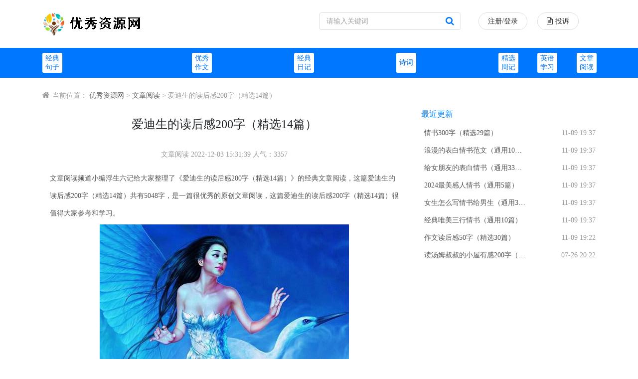

--- FILE ---
content_type: text/html;charset=utf-8
request_url: https://www.edmontonchineseforum.com/wenzhang/27032.html
body_size: 9389
content:
<!DOCTYPE html>
<html>
<head>
<meta name="viewport" content="width=device-width, initial-scale=1, shrink-to-fit=no">
<meta charset="UTF-8">
<title>爱迪生的读后感200字（精选14篇）_文章阅读_优秀资源网</title>
<meta name="keywords" content="爱迪生的读后感200字（精选14篇）,文章阅读" />
<meta name="description" content="文章阅读频道小编浮生六记给大家整理了《爱迪生的读后感200字（精选14篇）》的经典文章阅读，这篇爱迪生的读后感200字（精选14篇）共有5048字，是一篇很优秀的原创文章阅读，这篇爱迪生的读后感200字（精选14篇）很值得大家参考和学习。爱迪生的读后感200字（精选14篇）《干法》读后感推荐度：《白..." />
<script src="/js/jquery-3.3.1.min.js" type="text/javascript" charset="utf-8"></script>
<script src="/js/bootstrap.min.js" type="text/javascript" charset="utf-8"></script>
<script src="/js/style.js" type="text/javascript" charset="utf-8"></script>
<link rel="stylesheet" type="text/css" href="/css/bootstrap.min.css" />
<link rel="stylesheet" type="text/css" href="/font/css/font-awesome.min.css" />
<link rel="stylesheet" type="text/css" href="/css/style.css" />
</head>
<body>
<header>
	<div class="container">
		<div class="row">
			<div class="col-lg-3 col-2 logo">
				<a href="/">
					<img src="/img/logo.png" alt="优秀资源网" />
					<img src="/img/logo2.png" alt="优秀资源网" />
				</a>
			</div>
			<div class="seach col-lg-3 offset-lg-3 col-5 offset-1">
				<input type="search" placeholder="请输入关键词" />
				<button>
					<i class="fa fa-search" aria-hidden="true"></i>
				</button>
			</div>
			<div class="denglu col-lg-3 col-4">
				<a href="javascript:;" class="ewma" onclick="btn()">
					注册/登录
				</a>
				<a href="/complaint.html" class="ewma">
					<i class="fa fa-file-text-o"></i>投诉
				</a>
			</div>
		</div>
	</div>
</header>


<div class="nav">
	<div class="container">
		<ul class="row">
			<li class="col-lg-3 col">
					<dl>
						<dt><a href="/juzi/">经典句子</a>					</dt>
						<dd>						</dd>
					</dl>
				</li>
				<li class="col-lg-2 col-2">
					<dl>
						<dt><a href="/zuowen/">优秀作文</a>					</dt>
						<dd>						</dd>
					</dl>
				</li>
				<li class="col-lg-2 col-2">
					<dl>
						<dt><a href="/riji/">经典日记</a>					</dt>
						<dd>						</dd>
					</dl>
				</li>
				<li class="col-lg-2 col-2">
					<dl>
						<dt><a href="/shici/">诗词</a>					</dt>
						<dd>						</dd>
					</dl>
				</li>
				<li class="col-lg col">
					<dl class="lf">
						<dt><a href="/zhouji/">精选周记</a>					</dt>
					</dl>
				</li>
				<li class="col-lg col">
				    <dl class="lf">
						<dt><a href="/yingyu/">英语学习</a>					</dt>
					</dl>
				</li>
				<li class="col-lg col">
					<dl class="lf">
						<dt><a href="/wenzhang/">文章阅读</a>					</dt>
					</dl>
				</li>
			</ul>

	</div>
</div><div class="container mfzw">
	<div class="row">
		<div class="xq_top col-lg-12">
			<i class="fa fa-home" aria-hidden="true"></i>当前位置：
			<a href="/">优秀资源网</a> >
			<a href="/wenzhang/">文章阅读</a> > 爱迪生的读后感200字（精选14篇）		</div>
		<div class="col-lg-12">
			<dl class="row zwxq">
				<div class="col-lg-8">
					<dt class="container">
					<div class="shows row">
						<h1 class="zwxq_head col-lg-12 col-12">
							爱迪生的读后感200字（精选14篇）						</h1>
						<p class="name_time col-lg-12 col-12">
							<a href="/wenzhang/">文章阅读</a>
								2022-12-03 15:31:39 人气：3357						</p>
						<div class="shows_nr col-lg-12 col-12">
							<p>文章阅读频道小编浮生六记给大家整理了《爱迪生的读后感200字（精选14篇）》的经典文章阅读，这篇爱迪生的读后感200字（精选14篇）共有5048字，是一篇很优秀的原创文章阅读，这篇爱迪生的读后感200字（精选14篇）很值得大家参考和学习。</p><p><img alt="爱迪生的读后感200字（精选14篇）" src="/uploads/26/5dfd8f9fbeb8b.jpg" /></p><p><strong>爱迪生的读后感200字（精选14篇）</strong></p>《干法》读后感推荐度：《白鹅》读后感推荐度：《围城》的读后感推荐度：《红鞋》读后感推荐度：教子读后感推荐度：相关推荐<p>品味完一本名著后，相信大家一定领会了不少东西，现在就让我们写一篇走心的读后感吧。千万不能认为读后感随便应付就可以，下面是小编收集整理的爱迪生的读后感200字，仅供参考，欢迎大家阅读。</p>爱迪生的读后感200字 篇1<p>爱迪生只上过三个月的学，他在人生的道路上，有流浪、饥饿的痛苦，有数不清的令人沮丧的失败……可他一心爱科学，每一次实验，爱迪生都是没日没夜的工作。肚子饿得厉害，他就随便吃点东西；眼皮困的睁不开，他就伏在桌子上打个盹儿。</p><p>成功靠勤奋。这是我读此书的最大收获。记得有一次，我参加一次语文考试。考试前，我认为自己取得好成绩十拿九稳，就马马虎虎的复习，结果语文只得了76分。从那以后，我下决心，认真对待学习，绝不马虎。我利用课余时间认真做作业，认真复习，果然取得了好成绩。</p><p>看着爱迪生的画像，我不禁想起了他的一句名言：“天才是百分之九十九的努力加上百分之一的灵感。”我要用自己百分之百的努力去奔向成功。</p>爱迪生的读后感200字 篇2<p>我们常见的电灯泡是美国大发明家爱迪生发明的。电灯泡是利用产生光的器具。它由一个中空的玻璃泡和泡内极细的线圈（灯丝）组成。当电流通过灯丝时，电灯泡就会发热，直到白热化发出亮光为止。电灯泡的发明把人类带到了一个光明的世界。</p><p>电灯的发光部件是灯丝，从书中我知道灯丝是爱迪生选了1600多种金属材料做灯丝，但都失败了。为此，英国一些著名的专家讽刺他的研究是“在干一件蠢事”，一些记者也断言“爱迪生的理想已成泡影”，但爱迪生毫不气馁，坚持进行他的实验。最后选择了金属钨作为灯丝。</p><p>经过13个月的连续作战，6000多种材料，7000多次的实验，最终取得了突破的进展，人们把实验持续到最后的那一天——1879年10月21日定为电灯发明日。这样，电灯开始进入普通老百姓的家庭生活中。</p><p>从爱迪生发明电灯泡这件事中，我深刻体会到做任何一件事，都不能放弃，坚持不懈研究，才能获得成功。</p>爱迪生的读后感200字 篇3<p>前几天，我读了一本好书，名字叫做《爱迪生》，这本书让我读完后想了很多。</p><p>这本书主要讲了爱迪生小时候被他的老师和学生称为“低能儿”，爱迪生的母亲为了不伤害爱迪生的自尊心，决定亲自教爱迪生，并对他说了一句让爱迪生终生受益的话:“只要努力就能成功。”后来爱迪生经过不懈努力，终于成了人们所说的“发明大王。”</p><p>爱迪生，这位让全国人民都知道的人，他的坚持让我敬佩，他的不屈不挠的精神让我感动。他小时候被人们嘲笑，不被人们轻视，现在被人们敬佩。你想一想，他付出了多少努力，流下了多少汗水，才发明了那么多的东西。这时我想到了许多，比如，为了我们而熬夜的老师；为了我们而辛勤工作的爸爸妈妈；为了我们安全的警察叔叔，为了我们健康的医生……</p><p>爱迪生，你让我明白了什么是坚持不懈，什么是努力，你的坚持让我敬佩，我要向你学习。</p>爱迪生的读后感200字 篇4<p>今天晚上，我终于把《爱迪生》这本书看完了，看完了这本书，我的心情久久不能平静。虽然我没有见过爱迪生，但是我的眼前却清晰地浮现出他的形象：一个本来身强力壮的人，因劳累过度，两眼布满血丝，显得那样地疲惫不堪。我仿佛看到了爱迪生为了研制灯丝，不知疲倦地试验了一千六百多种材料。他夜以继续日地工作。正是因为有了这种坚持不懈、百折不挠的精神，爱迪生才终于找到了合适的灯丝，成功地发明了电灯，把光明带给了人们。同学样，每当夜幕降临，大地一片漆黑，你在明亮耀眼的电灯下学习或娱乐时，可曾想到这看起来很普通的电灯，却是发明家爱迪生用了多少辛勤汗水换来的呀。</p><p>由此我想到，爱迪生他这种坚持不懈的精神是多么值得学习的啊。每当我在学习上遇到困难的时候，我就想要放弃，结果往往只差一点点就可以解出来的难题就前功尽弃了。虽然他已经离我们很遥远了，但是他这种不怕苦的精神却永远地值得我学习。</p>爱迪生的读后感200字 篇5<p>这是一个星期日的晚上，我一口气读完了《爱迪生》这本书。心里一直在想着爱迪生可真是一个了不起的人呀，发明了许许多多的东西，为我们的生活带来了很大的方便。比如电灯，为了发明电灯，一个本来身强力壮的人，因劳累过，两眼布满了血丝，显得疲惫不堪。为了研制灯丝，试验了1600多种材料。爱迪生百折不挠的精神终于使他找到了非常非常合适的灯丝，很成功的发明电灯，给我们带来光明和希望。</p><p>他研制蓄电池整整花了9年的时间，试验了进9000多种材料，失败了不下五百万次。最后连他的最好的助手也都不能坚持下去了，但是他却坚忍不拔，毫不动摇，终于获得了成功。他的每项发明都是通过艰苦劳动赢得的，都是他心血和汗水的结晶。</p><p>从这时起爱迪生这三个大字，就一直在我的心里铭刻着。夜很深了，妈妈叫我睡觉，我久久不能入睡，心里总是在想着他说的名言：“在天才与勤奋之间，我选择勤奋。”</p>爱迪生的读后感200字 篇6<p>爱迪生小时候好奇心强，无论做什么都喜欢问个为什么，而且只要可能，他喜欢动不动就做实验，为此常闹出笑话来。</p><p>他六岁时，有一次他看见母鸡孵小鸡，就想：为什么鸡蛋能孵小鸡，我为什么不能孵出小鸡呢？一天傍晚，爱迪生迟迟没有回家，后来爸爸妈妈在邻居家的鸡舍里找到了他，邻居知道后，说他是个傻孩子。爸爸妈妈却并没责骂他，还鼓励他多思考。长大以后，爱迪生发明了1000多种物品，他发明的灯就照亮了全世界。</p><p>读了它，我深深地感到：我现在的学习不太自觉，做作业总要老师和爸爸妈妈来严加管教，总是想多看电视，多玩电脑，只想着写完作业怎样去玩，不会多去问几个为什么。</p><p>读了它，我懂得了一个道理：只有不断地读书，才能丰富自己的大脑；只有不断地探索，才能拓宽自己的视野，才能发现更多的奥秘。</p><p>读了它，我一定吸取他这种不屈不饶的精神，一定要认真学习，虚心请教，做一个对社会有用的人。</p>爱迪生的读后感200字 篇7<p>爱迪生是英国有名的科学家，爱迪生小时侯很刻苦学习的。</p><p>有一次，爱迪生的妈妈生病了好几天，就叫爱迪生到菜市场上卖菜。爱迪生为了妈妈的健康而不上学了，去市场上卖菜，于是他想：“我带几本书去看，那不就是两全其美的事情。”他到了菜市场上就是一边卖菜一边看书，他只集中精力地看书不管卖菜，反正别人付了钱就行也不管付了多少钱，菜也随便别人拿。还有一次爱迪生制作电灯泡。他为了找一根灯丝寻遍了很多地方才找到它，他是在火车上卖报得钱买制作的材料的。</p><p>有一次他在火车上做实验一不小心打倒了两瓶化学物品就着火了。被车长赶下来了，也把他的化学物品给扔了下来。于是，他就去找了一个小破屋做实验屋，他不休不眠的做了好几天，电灯实验终于成功了。</p><p>爱迪生就是这样刻苦学习，才当上了英国有名的科学家，我要向特学习从小当爱科学，学科学，长大了要当一名科学家。</p>爱迪生的读后感200字 篇8<p>我非常喜欢读书，经常和妈妈、爸爸到图书馆看书，有《爱迪生》、《童话故事》、《青少年百问百答》……其中，我最喜欢的书是《爱迪生》。因为爱迪生是个爱观察，爱思考的孩子，很值得我们学习，我要把这本书推荐给大家。</p><p>爱迪生出生在美国一个叫米兰的小镇，他常常会提出各种各样稀奇古怪的问题，比如：母鸡为什么会生出小鸡？；如果麦子燃烧起来，再嚼起来的味道会是什么样呢？……他不但常提问题，而且还会做一些问题实验，有时，差点要了爱迪生的命。</p><p>爱迪生在一次次的失败中，勇于尝试，百折不挠，长大后成为举世闻名的“发明大王”。他一生的发明有两千多种，其中电灯的发明是他最伟大的发明之一。</p><p>我很喜欢爱迪生，他面对困难不屈的精神值得我们学习。</p>爱迪生的读后感200字 篇9<p>爱迪生刻苦钻研，发明了近两千多种东西，获得了很多国家高级学术机构颁发的奖章，受到了全世界人民的尊敬和爱戴。</p><p>我读了这篇课文，里面的`爱迪生刻苦钻研是为了让人们得到更多的东西。</p><p>有一次，他做实验的时候，硫酸毁了他的衣服。还有一次，硝酸差一点弄瞎了他的眼睛。但是爱迪生并没有被危险吓倒，仍然继续进行他的实验，终于取得了惊人的成功。</p><p>爱迪生这样坚持，是为了人们的生活美好，为了让人们更温暖，更舒服，更快乐。爱迪生每天离不开实验室，刻苦钻研科学，具有坚持不懈、勇敢、不放气的精神。</p><p>《爱迪生》这篇课文使我体会到：要取得优秀的成绩是不容易的，必须付出艰苦的劳动。古人有句话说：“书山有路勤为径，学海无涯苦作舟。”我终于领会到这句话的意思了。</p>爱迪生的读后感200字 篇10<p>爱迪生是我最崇拜的科学家，暑假期间，我读了《爱迪生的故事》，让我更了解了他。</p><p>爱迪生小时候是一个有强烈好奇心的小孩。又一次爱迪生为了试验一下获得威力，他竟然亲手点燃了父亲的牲口棚。当父亲和村民们一起救火时，爱迪生却爬在大树上细心、仔细地观察着地面上的大火。</p><p>爱迪生还是一个喜欢做实验的小孩。有一次，他不知从哪看到了气球升飞的原理，觉得很有意思，也想照样试试。他想气球能飞起来是因为气球里全是气，如果人肚子里也是起，那人不就也能飞起来了吗？于是他冲了一杯泻药，让邻居喝了下去，可是邻居不但没有飞起来，反而生了一场病，被送进了医院。</p><p>《爱迪生的故事》让我明白了，要是你想去做一件成功的事情，不会一帆风顺，中途肯定会有失败，会有挫折，但你不要灰心，只要你不断去努力，去尝试，总有一天，你会成功的。</p>爱迪生的读后感200字 篇11<p>有一天，爸爸给我买来了《爱迪生》，里边的精彩故事使我非一口气读完不可摆休。</p><p>爱迪生发明电灯的故事，使我心里久久不能平静，虽然我没有见过他，但我仿佛看见了爱迪生为了研制出合适的灯丝，不知疲倦地试验了1600多种材料。正是他那百折不挠的精神使他找到了合适的灯丝，成功发明了白炽灯，给人类带来了光明。</p><p>爱迪生除了发明电灯，比较著名的发明还有：打字机、蓄电池、电影等，难怪人们称呼他为“世界发明大王”。</p><p>爱迪生发明了很多东西，难道他有着超人的本领？不，正如他所说的：“成功是百分之一的灵感加上百分之九十九的汗水”。他的每项发明都是通过不懈努力换来的，都是他的心血和汗水的结晶。</p><p>小恺，睡觉啦，明天还要上学呢。妈妈的声音把我从书本上拉了回来。我躺在床上久久不能入睡，“成功是百分之一的灵感加上百分之九十九的汗水”这句话萦绕在我耳边……</p>爱迪生的读后感200字 篇12<p>我爱上了一本书——《爱迪生》，书的大概内容是：爱迪生只上过三个月的学，他在人生的道路上，有流浪的饥饿和痛苦，有数不清的令人沮丧的失败，。可他一心热爱科学，一步一个脚印地往前走，每一次试验爱迪生都没日没夜地工作，肚子饿得厉害，他就随口吃点东西，眼皮困得睁不开，他就伏在桌子上打个盹儿。不知过了多少个不眠之夜，多少个辛劳的白天，他终于到达了成功的彼岸。</p><p>成功靠勤劳，这是我读此文的最大的收获。我真正认识到成功不是一件容易的事。要靠人的毅力和勤奋。看着墙上爱迪生的画像，我不禁想起爱迪生的一句名言：“天才，是百分之九十九的汗水加上百分之一的灵感。”我缺少灵感。所以，我更要花费百分之百的汗水来勤奋学习。</p>爱迪生的读后感200字 篇13<p>爱迪生发明了那么多东西，是非常聪明、有着超人的本领吗？不，正像他所说的：“天才，不过是百分之一的灵感加百分之九十九的汗水。”他研制蓄电池花了九年时间，试验了九千多种材料，失败不下五万次 ，最后连他的助手都不能坚持了。但是他坚韧不拔，毫不动摇，终于获得了成功，他的每项发明都是通过艰苦劳动赢得的，都是他的心血和汗水的结晶。</p><p>夜渐渐地深了，妈妈催我睡觉，可是我毫无倦意，浮想联翩······</p><p>今年，老师叫我们自己完成一个可以开关小灯泡的开关，我在家里与爸爸一起完成了，就得到了全家的称赞，就有了这点成绩就沾沾自喜，有时又怕艰苦，一遇到困难就向后退，缺乏爱迪生那种勤奋刻苦的精神······</p><p>夜已经很深了，妈妈又一次催我睡觉。我久久不能入睡爱迪生的名言：在天才与勤奋之间，我选择勤奋。不断在我耳边回响。</p>爱迪生的读后感200字 篇14<p>我爱上了一本书——爱迪生看着这本书，我都会笑，越看越有趣，看了一章，不够，看了二章，三章……</p><p>爱迪生只上过三个月的学校，在他的人生道路上，有流浪，饥饿的痛苦，有数不清令人懊丧的失败，可他一心爱科学，一步一个脚印地往前走去。</p><p>每一次实验，爱迪生都是日以继夜的地荼，肚子叫得厉害，就胡乱吃东西，眼皮子打架，就伏在桌子睡会觉。不知道过了多少不眠之夜，多少个辛劳的日子，试验终获得了成功。</p><p>成功靠勤奋。爱迪生没有这种勤奋精神，怎能发明一千多样东西？有一次，语文考试前，我认为自己考得好，就没怎么复习，只考了81分，从那以后，我下决心在下次考试时取得好成绩。</p><p>有一句，爱迪生著名的名言：“天才是百之分九十的汗水加上百分之一的灵感。”读了这本书，让我更加明白了这个道理。</p>						</div>
					</div>
					<div class="row tlwz">
						<h1 class="col-lg-12 col-12 zwxq_h1">
							猜你喜欢
						</h1>
						<ul class="col-lg-12 col-12">
													<li>
								<a href="/wenzhang/19294.html">《童年》读后感范文5篇</a>
								<span class="times">07-09 01:32</span>
							</li>
													<li>
								<a href="/wenzhang/19293.html">《居里夫人》读后感500字作文5篇</a>
								<span class="times">07-09 01:32</span>
							</li>
													<li>
								<a href="/wenzhang/19291.html">高尔基著长篇小说《童年》读后感</a>
								<span class="times">07-09 01:32</span>
							</li>
													<li>
								<a href="/wenzhang/19289.html">人生感悟文章：换一个角度</a>
								<span class="times">07-09 01:31</span>
							</li>
													<li>
								<a href="/wenzhang/19285.html">让人清醒的人生感悟</a>
								<span class="times">07-09 01:31</span>
							</li>
													<li>
								<a href="/wenzhang/19284.html">人生感悟文章：没权利让不幸蔓延</a>
								<span class="times">07-09 01:31</span>
							</li>
													<li>
								<a href="/wenzhang/19283.html">人生感悟文章：用笑容征服世界</a>
								<span class="times">07-09 01:31</span>
							</li>
													<li>
								<a href="/wenzhang/19282.html">人生感悟文章：不求活得完美</a>
								<span class="times">07-09 01:31</span>
							</li>
													<li>
								<a href="/wenzhang/19280.html">让你静心的人生感悟格言</a>
								<span class="times">07-09 01:31</span>
							</li>
													<li>
								<a href="/wenzhang/19279.html">49条问答人生感悟</a>
								<span class="times">07-09 01:31</span>
							</li>
												</ul>
					</div>
					<div class="row tlwz">
						<h1 class="col-lg-12 col-12 zwxq_h1">
						    							我要评论 (<em>0</em>)
						</h1>
						<textarea name="content" id="content" class="col-12 col-lg-12 " rows="" maxlength="300" cols="" placeholder="留下您的观点，是对作者莫大的支持..."></textarea>
						<p class="button col-lg-12 col-12">
							<button id="subbtn">发布</button>
							<span>
								评论内容不要超过<em class="textarea_length">300</em>字
							</span>
						</p>
        				 <script language="javascript">
        					$("#subbtn").click(function(){
        						var content=$("#content").val();
        						if(content==''){
        							window.alert("评论内容不能为空");
        						}
        						else{//提交评论
        							$.ajax({
        								url: "/pinglun.php?rand="+Math.ceil(Math.random()*100),
        								type: "POST",
        								data: { "action": 'Comment',"pindao": 'wenzhang',"wid": '27032',"content": content},
        								success: function (data) {	
        									if (data == "ok") {
        										$("#content").val('');
        										window.alert('评论成功');
        										location.reload();
        									}
        									else if (data == "error") {
        										window.alert("评论错误，去除非法字符重新提交，或联系管理员解决");
        									}
        								}
        							});
        						}
        					});
        
        				 </script>
						<div class="container">
						   <p>这篇文章阅读《爱迪生的读后感200字（精选14篇）》还未收到评论</p>						</div>
					</div>

				</dt>
				</div>

				<dd class="col-lg-4">
					<dl class="xq_list">
						<dt>最近更新</dt>
						<dd>
													<a href="/wenzhang/30858.html">
								<p>
									情书300字（精选29篇）								</p>
								<em>11-09 19:37</em>
							</a>
														<a href="/wenzhang/30813.html">
								<p>
									浪漫的表白情书范文（通用10篇）								</p>
								<em>11-09 19:37</em>
							</a>
														<a href="/wenzhang/30811.html">
								<p>
									给女朋友的表白情书（通用33篇）								</p>
								<em>11-09 19:37</em>
							</a>
														<a href="/wenzhang/30795.html">
								<p>
									2024最美感人情书（通用5篇）								</p>
								<em>11-09 19:37</em>
							</a>
														<a href="/wenzhang/30794.html">
								<p>
									女生怎么写情书给男生（通用3篇）								</p>
								<em>11-09 19:37</em>
							</a>
														<a href="/wenzhang/30793.html">
								<p>
									经典唯美三行情书（通用10篇）								</p>
								<em>11-09 19:37</em>
							</a>
														<a href="/wenzhang/30522.html">
								<p>
									作文读后感50字（精选30篇）								</p>
								<em>11-09 19:22</em>
							</a>
														<a href="/wenzhang/29393.html">
								<p>
									读汤姆叔叔的小屋有感200字（精选30篇）								</p>
								<em>07-26 20:22</em>
							</a>
													</dd>
					</dl>

				</dd>
			</dl>
		</div>

	</div>
</div>
<footer>
	<div class="container">
		<dl class="foot">
			<dt class="row">
			<a href="/about.html" class="col-lg-2 offset-lg-1">
				关于我们
			</a>
			<a href="/contact.html" class="col-lg-2">
				联系我们
			</a>
			<a href="/complaint.html" class="col-lg-2">
				投诉建议
			</a>
			<a href="/law.html" class="col-lg-2 ">
				法律声明
			</a>
			<a href="/disclaimer.html" class="col-lg-2 ">
				免责声明
			</a>
		</dt>
			<dd class="row">
				<p>
					Copyright 2011-2025 <a href="https://www.edmontonchineseforum.com">优秀资源网</a> 版权所有
				</p>
				<p>网站备案/许可证号：<a href="https://beian.miit.gov.cn/" target="_blank" rel="nofollow">鲁ICP备17000595号-32</a></p>
				<p>本站提供<a href="juzi/">经典句子</a> <a href="zuowen/">优秀作文</a> <a href="riji/">经典日记</a> <a href="zhouji/">精选周记</a> <a href="shici/">诗词</a> <a href="yingyu/">英语学习</a> 等精选教育资源。</p>
				<p><script language="javascript" src="/js/tj.js"></script></p>

			</dd>
		</dl>
	</div>
</footer>
<div class="ewm">
	<div class="container">
		<div class="row">
			<dl class="col-lg-3 col-10 offset-lg-5">
				<i class="fa fa-times" aria-hidden="true"></i>
				<dt>栏目暂未开放</dt>
				<dd>
					内容整理中，敬请期待。。。
				</dd>
			</dl>
		</div>
	</div>

</div></body>
</html>


--- FILE ---
content_type: text/css
request_url: https://www.edmontonchineseforum.com/css/style.css
body_size: 4939
content:
* {
	margin: 0;
	padding: 0;
}

html {
	font-size: 16px;
}

body {
	font-family: "微软雅黑";
	min-width: 350px;
}

ul,
li,
dl,
dd,
dt {
	list-style: none;
	margin: 0;
	padding: 0;
}

a {
	background-color: transparent;
	font-style: normal;
	text-decoration: none;
	color: #666;
}

a:hover {
	text-decoration: none;
	color: #666666;
}

i {
	font-style: normal;
}

em {
	font-style: normal;
}

.f_bold {
	font-weight: bold;
}

.f_normal {
	font-weight: normal;
}

img {
	border: 0
}

.block {
	display: block;
}

.clear {
	clear: both;
}

.lf {
	float: left;
}

.rt {
	float: right;
}

.hid {
	overflow: hidden;
}

dt {
	font-weight: normal;
}

.center {
	text-align: center;
}


/*
 * 顶部
 */

header {
	padding: 25px 0;
}

header .logo {}

header .seach {
	border: solid 1px #DEDEDE;
	overflow: hidden;
	height: 35px;
	line-height: 33px;
	padding: 0;
	border-radius: 5px;
}

header .seach input {
	float: left;
	width: 85%;
	border: none;
	background: none;
	text-indent: 1em;
	font-size: 14px;
	cursor: pointer;
	outline: none;
	color: #777;
}

header .seach input::input-placeholder {
	color: #A7A7A7;
}

header .seach input::-ms-input-placeholder {
	color: #A7A7A7;
}

header .seach input::-webkit-input-placeholder {
	color: #A7A7A7;
}

header .seach input::-moz-placeholder {
	color: #A7A7A7;
}

header .seach button {
	float: left;
	width: 15%;
	border: none;
	background: none;
	color: #0077FF;
	font-size: 18px;
	cursor: pointer;
	outline: none;
}

header .denglu {
	overflow: hidden;
	height: 35px;
	line-height: 33px;
}

header .denglu a {
	float: left;
	padding: 0 18px;
	text-align: center;
	color: #333333;
	font-size: 14px;
	border: solid 1px #DDDDDD;
	border-radius: 30px;
	margin-left: 20px;
}

header .denglu a i {
	margin-right: 5px;
}

header .denglu a:hover {
	color: #fff;
	background: #0077FF;
	border: solid 1px #0077FF;
}

.ewm {
	position: fixed;
	top: 0;
	left: 0;
	width: 100%;
	height: 100%;
	background: rgba(9, 9, 9, .3);
	display: none;
	z-index: 999;
}

.ewm dl {
	padding: 30px;
	background: #fff;
	display: inline-block;
	overflow: hidden;
	border-radius: 8px;
	margin: 0 auto;
	text-align: center;
	margin-top: 18%;
}

.ewm dl dt {
	text-align: center;
	margin-bottom: 15px;
	line-height: 25px;
	font-weight: normal;
	font-size: 16px
}

.ewm dl dd {
	width: 200px;
	height: 200px;
	overflow: hidden;
	margin: 0 auto;
}

.ewm dl dd img {
	width: 200px;
	height: 200px;
	overflow: hidden;
	margin: 0 auto;
}

.ewm dl i {
	float: right;
	margin-top: -20px;
	margin-right: -16px;
	font-size: 16px;
}


/*
 * 导航
 */

.nav {
	overflow: hidden;
	height: 60px;
	padding: 10px 0;
	background: #0077FF;
}

.nav ul {
	height: 40px;
	overflow: hidden;
	padding-left: 0;
}

.nav ul li {
	height: 40px;
	float: left;
	margin-left: 15px;
	padding: 0;
}

.nav ul li dl {
	overflow: hidden;
}

.nav ul li dl dt {
	float: left;
	background: #fff;
	height: 40px;
	border-radius: 3px;
	width: 40px;
	font-size: 14px;
	text-align: center;
	line-height: 18px;
	padding-top: 2px;
}

.nav ul li dl dt a {
	color: #0077FF;
}

.nav ul li dl dd a {
	color: #fff;
	font-size: 12px;
	float: left;
	border-right: 1px solid #fff;
	padding-right: 8px;
	height: 14px;
	line-height: 14px;
	margin-top: 2px;
	margin-bottom: 4px;
	margin-left: 8px;
}

.nav ul li dl dd {
	float: left;
	height: 40px;
	width: 130px;
	margin-left: 8px;
}

.nav ul li dl dd a:nth-child(2n) {
	border-right: 0;
	padding-right: 0;
}

.nav ul li:nth-child(1) dl dd {
	float: left;
	height: 40px;
	width: 210px;
}

.nav ul li:nth-child(1) {
	width: 240px;
	margin-left: 15px;
}

.nav ul li:nth-child(1) dl dd a:nth-child(2n) {
	border-right: 1px solid #fff;
	padding-right: 8px;
}

.nav ul li:nth-child(1) dl dd a:nth-child(3n) {
	border-right: 0;
	padding-right: 0;
}

.nav ul li:nth-child(4) dl dt {
	line-height: 40px;
	padding-top: 0;
}

.nav ul li:nth-child(5) {
	float: left;
	margin-right: 0;
	margin-left: 15px;
	width: 40px;
}

.nav ul li:nth-child(5) dd {
	width: 0;
}

.nav ul li:last-child dd {
	width: 0;
}

.nav ul li.col-lg-1 {
	margin-left: 20px;
	text-align: center;
	margin-right: 15px;
	width: auto;
}


/*.mfzws{
	 margin: 0 20px;
}*/


/*
 * banner
 */

.banner img {
	width: 100%;
	min-height: 450px;
}

.carousel-indicators li {
	width: 15px;
	height: 15px;
	border-radius: 50px;
	overflow: hidden;
	background: #fff;
}

.carousel-indicators .active {
	background: #7C7455;
}


/*
 * 友情链接
 */

.yqlj {
	overflow: hidden;
	margin: 35px auto 15px;
}

.yqlj h4 {
	font-size: 24px;
	color: #000000;
	display: block;
	margin-bottom: 15px;
	clear: both;
	width: 100%;
	line-height: 35px;
}

.yqlj a {
	color: #666;
	font-size: 16px;
	line-height: 35px;
	margin-right: 25px;
}


/*
 * footer
 */

footer {
	background: #333;
	padding: 1px 0;
	margin-top: 25px;
}

footer dl dt {
	line-height: 55px;
	border-bottom: solid 1px #666;
	padding: 0px 0 1px;
	text-align: center;
}

footer dl dd {
	padding: 10px 0;
}

footer dl dd p {
	display: block;
	width: 100%;
	text-align: center;
	color: #666;
	font-size: 14px;
	line-height: 25px;
	margin-bottom: 0;
}


/*
 * 块
 */

.pic {
	margin: 35px auto 0;
}

.pic ul {
	overflow: hidden;
}

.pic ul li {
	margin-bottom: 30px;
}

.pic ul li dl {
	background: #FFBF47;
	padding: 30px 15px 25px;
	text-align: center;
}

.pic ul li dl dt {
	overflow: hidden;
}

.pic ul li dl dt img {
	width: 76px;
	height: 76px;
	margin-top: 15px;
}

.pic ul li dl dd {
	color: #fff;
	font-size: 16px;
	line-height: 30px;
	margin-top: 25px;
}

.pic ul li dl dd a {
	color: #fff;
}

.pic ul li dl a {
	display: block;
}

.pic ul li:nth-child(2) dl {
	background: #00B9F3;
}

.pic ul li:nth-child(3) dl {
	background: #FF83F3;
}

.pic ul li:nth-child(4) dl {
	background: #00EAD4;
}

.pic ul li:nth-child(5) dl {
	background: #FF8C9A;
}


/*
 * 小学作文
 */

.zw_head {
	margin: 15px auto;
	width: 100%;
	border-bottom: solid 1px #EEEEEE;
	line-height: 45px;
	height: 45px;
}

.zw_head h1 {
	height: 100%;
	border-bottom: solid 2px #0086FF;
	font-size: 26px;
}

.zw_head h1 a {
	color: #333;
}

.zw_head .zw_navs a {
	margin-left: 15px;
	color: #999;
	font-size: 16px;
}

.zws dl dt {
	color: #0086FF;
	font-size: 16px;
	font-weight: normal;
	margin-bottom: 15px;
}

.zws dl dt a {
	color: #0086FF;
}

.zws dl dd a {
	overflow: hidden;
	line-height: 35px;
	height: 35px;
	color: #555555;
	font-size: 14px;
	display: block;
}

.zws dl dd a span {
	float: left;
	margin: 0 5px;
}

.zws dl dd a p {
	float: left;
	width: 80%;
	margin-bottom: 0;
	height: 35px;
	overflow: hidden;
	text-overflow: ellipsis;
	display: -webkit-box;
	-webkit-line-clamp: 1;
	-webkit-box-orient: vertical;
}

.zws dl dd a em {
	float: right;
	font-size: 14px;
	color: #9A9A9A;
}

.zws dl {
	margin-left: 4.1%;
}

.zws .zws_dlnav dl {
	clear: both;
	margin-left: 0;
}

.zws .zws_dlnav dl dd {
	float: none;
	overflow: hidden;
}

.zws .zws_dlnav dl dd a {
	color: #747474;
	/*border: solid 1px #EFEFEF;*/
	float: left;
	width: 100%;
	margin-right: 5%;
	margin-bottom: 5px;
	/*text-align: center;*/
	font-size: 14px;
	overflow: hidden;
	line-height: 30px;
	height: 30px;
}

.zws .zws_dlnav dl dd a:nth-child(3n) {
	margin-right: 0;
}

.bodyimg {
	margin-top: 25px;
	margin-bottom: 20px;
}

.bodyimg img {
	width: 100%;
	height: auto;
}

.zw_4 dl dd {
	width: 49%;
	margin-right: 2%;
	float: left;
}

.zw_4 dl dd a {
	line-height: 45px;
	height: 45px;
	color: #333;
	font-size: 14px;
}

.zw_4 dl dd a span {
	float: left;
	width: 28%;
	overflow: hidden;
	text-overflow: ellipsis;
	display: -webkit-box;
	-webkit-line-clamp: 1;
	-webkit-box-orient: vertical;
}

.zw_4 dl dd a p {
	float: left;
	height: 45px;
	margin-bottom: 0;
	width: 72%;
	overflow: hidden;
	text-overflow: ellipsis;
	display: -webkit-box;
	-webkit-line-clamp: 1;
	-webkit-box-orient: vertical;
}

.zw_4 dl dd:last-child {
	margin-right: 0;
}

.zw_4 dl:last-child dt {
	padding-left: 0;
}


/*
 * about
 */

.about {
	margin-top: 2rem;
}

.xqys dt a {
	display: block;
	line-height: 45px;
	color: #333;
	font-size: 18px;
	overflow: hidden;
	text-indent: 30%;
}

.xqys dt a.on,
.xqys dt a:hover {
	background: #0099FF;
	color: #fff;
}

.about dd h1 {
	font-weight: normal;
	color: #000000;
	font-size: 24px;
	text-align: center;
	line-height: 35px;
	overflow: hidden;
	margin: 35px 0;
	text-overflow: ellipsis;
	display: -webkit-box;
	-webkit-line-clamp: 1;
	-webkit-box-orient: vertical;
}

.about dd div.about_nr {
	line-height: 35px;
	font-size: 16px;
	color: #333;
}

.about dd div.about_nr p {
	text-indent: 2em;
	margin-bottom: 0;
}


/*
 * 投诉建议
 */

.tsjy {
	overflow: hidden;
	margin-top: 2rem;
}

.tsjy dd {
	overflow: hidden;
}

.tsjy dd h1 {
	display: block;
	width: 100%;
	text-align: center;
	font-size: 22px;
	color: #333;
	font-weight: normal;
	overflow: hidden;
}

.tsjy dd label {
	display: block;
	width: 100%;
	font-size: 16px;
	color: #444;
}

.tsjy dd input {
	display: block;
	width: 100%;
	margin-bottom: 15px;
	outline: none;
	padding: 0 15px;
	line-height: 35px;
	height: 35px;
	font-size: 14px;
	border: solid 1px #DEDEDE;
	color: #666;
}

.tsjy dd textarea {
	display: block;
	outline: none;
	width: 100%;
	margin-bottom: 15px;
	padding: 0 15px;
	height: 135px;
	line-height: 25px;
	color: #666;
	font-size: 14px;
	resize: none;
	border: solid 1px #DEDEDE;
}

.tsjy dd button {
	display: block;
	width: 160px;
	background: #0077FF;
	font-size: 14px;
	color: #fff;
	height: 45px;
	line-height: 45px;
	overflow: hidden;
	text-align: center;
	border: none;
	border-radius: 3px;
	cursor: pointer;
	outline: none;
}


/*
 * 练笔详情
 */

.xq_top {
	overflow: hidden;
	color: #9A9A9A;
	font-size: 14px;
	clear: both;
	width: 100%;
	margin-top: 25px;
}

.xq_top a {
	color: #666;
}

.xq_top i {
	margin-right: 5px;
	font-size: 16px;
}

.lbxq dl dt {
	overflow: hidden;
}

.lbxq dl dt h1 {
	text-align: center;
	line-height: 35px;
	font-size: 22px;
	color: #333;
	overflow: hidden;
	margin: 25px 0 15px;
}

.lbxq dl dt div.lbxq_rn p {
	font-size: 14px;
	color: #333;
	overflow: hidden;
}

a.xzw {
	display: block;
	margin: 25px auto;
	text-align: center;
}

a.xzw img {
	width: 60px;
	height: 60px;
	border-radius: 60px;
}

.textarea {
	display: none;
	overflow: hidden;
}

.textarea input {
	margin-bottom: 15px;
	width: 100%;
	outline: none;
	font-size: 14px;
	line-height: 30px;
	overflow: hidden;
	text-indent: 1em;
	border: solid 1px #CED4DA;
}

.textarea textarea {
	width: 100%;
	height: 150px;
	font-size: 14px;
	line-height: 30px;
	outline: none;
	color: #666;
	padding: 5px 15px;
	resize: none;
	clear: both;
	border: solid 1px #CED4DA;
}

.textarea button {
	border: 0;
	background: #0077FF;
	font-size: 16px;
	text-align: center;
	color: #fff;
	outline: none;
	width: 150px;
	line-height: 35px;
	border-radius: 5px;
	cursor: pointer;
	margin: 15px 0 0 25px;
	float: right;
}

.rmlb {
	margin: 25px 0 0;
	clear: both;
}

.rmlb h6 {
	height: 40px;
	line-height: 40px;
	color: #0077FF;
	background: #EEEEEE;
	font-size: 16px;
	padding: 0 15px;
}

.rmlb h6 a {
	color: #0077FF;
}

.rmlbs {
	margin-top: 25px;
}

.rmlbs .rmlb_list_nr {
	margin-bottom: 0;
	line-height: 25px;
	color: #666666;
	font-size: 14px;
	overflow: hidden;
	height: 100px;
}

.rmlbs .rmlb_list_nr.ons {
	height: auto;
}
.rmlbs a.up{
	display: none;
}
.rmlbs .rmlb_list_nr p {
	margin-bottom: 0;
}

.rmlbs .rmlb_list_nr strong {
	font-size: 16px;
}

.rmlbs p.rmtop {
	overflow: hidden;
	margin-bottom: 15px;
}

.rmlbs p.rmtop img {
	float: left;
	width: 55px;
	height: 55px;
	border-radius: 100px;
	overflow: hidden;
	margin-right: 15px;
}

.rmlbs p.rmtop .names {
	float: left;
	height: 25px;
	width: 70%;
	color: #333;
	font-size: 16px;
}

.rmlbs p.rmtop .times {
	float: left;
	height: 20px;
	width: 70%;
	color: #999;
	font-size: 14px;
}

.rmlbs .rmlb_list_nr p.mores {
	overflow: hidden;
}

.rmlbs .rmlb_list_nr p.mores span {
	float: left;
	max-width: 80%;
	overflow: hidden;
	text-overflow: ellipsis;
	display: -webkit-box;
	-webkit-line-clamp: 1;
	-webkit-box-orient: vertical;
	margin-right: 10px;
}

.rmlbs .rmlb_list_nr p.mores a {
	color: #0077FF;
	float: left;
}

.xq_nav {
	overflow: hidden;
	margin-top: 20px;
}

.xq_nav dt {
	color: #0086FF;
	font-size: 16px;
	font-weight: normal;
	margin-bottom: 15px;
}

.xq_nav dt a {
	color: #0086FF;
}

.xq_nav dd {
	overflow: hidden;
}

.xq_nav dd a {
	color: #747474;
	border: solid 1px #EFEFEF;
	float: left;
	width: 30%;
	margin-right: 5%;
	margin-bottom: 10px;
	text-align: center;
	font-size: 14px;
	overflow: hidden;
	line-height: 30px;
	height: 30px;
}

.xq_nav dd a:nth-child(3n) {
	margin-right: 0;
}

.xq_list {
	margin-top: 15px;
}

.xq_list dt {
	color: #0086FF;
	font-size: 16px;
	font-weight: normal;
	margin-bottom: 8px;
}

.xq_list dt a {
	color: #0086FF;
}

.xq_list dd {
	overflow: hidden;
}

.xq_list dd a {
	overflow: hidden;
	line-height: 35px;
	height: 35px;
	color: #555555;
	font-size: 14px;
	display: block;
}

.xq_list dd a span {
	float: left;
	margin: 0 5px;
}

.xq_list dd a p {
	float: left;
	width: 60%;
	margin-bottom: 0;
	height: 35px;
	overflow: hidden;
	text-overflow: ellipsis;
	display: -webkit-box;
	-webkit-line-clamp: 1;
	-webkit-box-orient: vertical;
	text-indent: 6px;
}

.xq_list dd a em {
	float: right;
	font-size: 14px;
	color: #9A9A9A;
}


/*
 * 学习交流
 */

.xxjl ul.container {
	overflow: hidden;
}

.xxjl ul.container li.row {
	border: solid 1px #E4E4E4;
	margin-top: 20px;
	padding: 25px 15px 15px;
}

.xxjl ul.container li.row p.xxjl_nametime {
	overflow: hidden;
	margin-bottom: 0;
}

.xxjl ul.container li.row p.xxjl_nametime a.txs {
	float: left;
	width: 50px;
	height: 50px;
	overflow: hidden;
	border-radius: 50px;
	margin-right: 15px;
}

.xxjl ul.container li.row p.xxjl_nametime a.names {
	float: left;
	width: 85%;
	line-height: 25px;
	color: #333333;
	font-size: 16px;
}

.xxjl ul.container li.row p.xxjl_nametime a.times {
	float: left;
	width: 85%;
	line-height: 23px;
	color: #999;
	font-size: 14px;
}

.xxjl ul.container li.row p.zhushi {
	line-height: 25px;
	margin-top: 10px;
	overflow: hidden;
	color: #555555;
	font-size: 16px;
	text-overflow: ellipsis;
	display: -webkit-box;
	-webkit-line-clamp: 2;
	-webkit-box-orient: vertical;
	margin-bottom: 5px;
}

.xxjl ul.container li.row div.xxjl_centers p.dzpl {
	border-top: solid 1px #E4E4E4;
	margin-top: 25px;
	margin-bottom: 0;
	padding-top: 15px;
}

.xxjl ul.container li.row div.xxjl_centers p.dzpl a {
	margin-right: 10%;
	font-size: 14px;
	color: #999;
}

.xxjl ul.container li.row div.xxjl_centers p.dzpl a i {
	font-size: 22px;
	margin-right: 1.5%;
}

.xxjl ul.container li.row div.xxjl_centers {
	overflow: hidden;
}

.xxjl ul.container li.row div.xxjl_centers div {
	overflow: hidden;
}

.xxjl ul.container li.row div.xxjl_centers div a {
	float: left;
	margin-right: 10px;
	width: 30%;
	margin-bottom: 15px
}

.xxjl ul.container li.row div.xxjl_centers div a:last-child{
	margin-right: 0
}
.xxjl ul.container li.row div.xxjl_centers>div>a img {
	width: 100%;
}
.xxjl ul.container li.row div.xxjl_centers div a.ons{
	width: 65%
}
/*
 * 满分作文
 */

.mfzw_top {
	line-height: 35px;
	overflow: hidden;
	color: #333;
	font-size: 22px;
	font-weight: bold;
	margin: 25px auto 0;
}

.mfzw_top a {
	color: #333;
}

.mfzw_top i {
	color: #0095FF;
	margin-right: 10px;
	font-size: 22px;
	font-weight: normal;
}

.mfzw ul li {
	overflow: hidden;
	border-bottom: dashed 1px #ccc;
	margin-top: 20px;
}

.mfzw ul li h5 {
	font-size: 16px;
	color: #333;
	font-weight: bold;
}

.mfzw ul li h5 a {
	color: #333;
}

.mfzw ul li span.times {
	color: #999;
	font-size: 14px;
	overflow: hidden;
}

.mfzw ul li span.times a {
	color: #999;
	margin-right: 15px;
}

.mfzw ul li p {
	font-size: 14px;
	color: #333;
	line-height: 25px;
	overflow: hidden;
	text-overflow: ellipsis;
	display: -webkit-box;
	-webkit-line-clamp: 3;
	-webkit-box-orient: vertical;
	margin-top: 8px;
}

.mfzw ul li p a {
	color: #646464;
}


/*
 * 页码
 */

.page {
	margin: 35px auto 0;
	height: 35px;
	line-height: 35px;
	overflow: hidden;
	text-align: center;
}

.page a {
	display: inline-block;
	border: solid 1px #cecece;
	color: #999;
	font-size: 14px;
	height: 35px;
	padding: 0px 12px;
	margin: 0 5px;
}

.page p {
	display: inline-block;
	max-width: 78%;
	overflow: hidden;
	text-overflow: ellipsis;
	display: -webkit-box;
	-webkit-line-clamp: 1;
	-webkit-box-orient: vertical;
}

.page a.on {
	color: #FFFFFF;
	background: #00A2EB;
	border: solid 1px #00A2EB;
}


/*
 * 学习交流详情页
 */

.xxjl ul.container li.row .xxjlxqs {
	margin: 15px auto;
	border-bottom: dashed 1px #ccc;
}

.xxjl ul.container li.row .xxjlxqs .xxjlxqs_nr {
	line-height: 25px;
	color: #666;
	font-size: 14px;
	margin-bottom: 15px;
	margin-top: 5px;
	overflow: hidden;
	text-overflow: ellipsis;
	display: -webkit-box;
	-webkit-line-clamp: 3;
	-webkit-box-orient: vertical;
}


/*
 * 作文详情页
 */

.zwxq .shows {
	overflow: hidden;
}

.zwxq .shows h1 {
	font-size: 24px;
	text-align: center;
	line-height: 45px;
	margin-top: 25px;
}

.zwxq .shows p.name_time {
	margin: 15px auto;
	line-height: 30px;
	color: #9A9A9A;
	font-size: 14px;
	text-align: center;
}

.zwxq .shows p a {
	color: #9A9A9A;
/*	margin: 0 15px;*/
}

.zwxq .shows .shows_nr {
	line-height: 35px;
	color: #555555;
	font-size: 14px;
}

.zwxq .shows .shows_nr img{
	max-width:99%;
	display: block;
    margin: 0 auto;
}
.zwxq .shows .shows_nr strong{
	display: block;
    margin: 0 auto;
    text-align:center;
}
.zwxq .shows .shows_nr p {
	/*text-indent: 2em;*/
	margin-bottom: 5px;
}

.zwxq_h1 {
	font-size: 16px;
	overflow: hidden;
	line-height: 35px;
	color: #0077FF;
	margin-top: 25px;
}

.zwxq_h1 a {
	color: #0077FF;
}

.zwxq_h1 p {
	background: #EEEEEE;
	text-indent: 1em;
}

.zwxq .tlwz li {
	float: left;
	width: 47%;
	border-bottom: none;
	overflow: hidden;
	line-height: 25px;
}

.zwxq .tlwz li:nth-child(2n) {
	float: right;
}

.zwxq .tlwz li a {
	float: left;
	width: 70%;
	overflow: hidden;
	text-overflow: ellipsis;
	display: -webkit-box;
	-webkit-line-clamp: 1;
	-webkit-box-orient: vertical;
	color: #666;
}

.zwxq .tlwz li span.times {
	float: right;
	width: 30%;
	text-align: right;
}

.zwxq .tlwz textarea {
	width: 100%;
	height: 130px;
	resize: none;
	font-size: 14px;
	padding: 5px 15px;
	line-height: 25px;
	color: #999;
	outline: none;
	border-color: #EEEEEE;
}

.zwxq .tlwz p.button {
	overflow: hidden;
	margin: 15px auto;
	line-height: 35px;
	font-size: 14px;
}

.zwxq .tlwz p.button span {
	color: #ccc;
	float: right;
}

.zwxq .tlwz p.button span em {
	color: #FF0000;
}

.zwxq .tlwz p.button button {
	float: right;
	width: 110px;
	line-height: 35px;
	background: #0077FF;
	color: #fff;
	border: none;
	margin-left: 8px;
	cursor: pointer;
}

.zwxq .tlwz div.xxjl_centers {
	overflow: hidden;
}

.zwxq .tlwz div.xxjl_centers div {
	overflow: hidden;
}

.zwxq .tlwz div.xxjl_centers div a {
	float: left;
	margin-right: 10px;
}

.zwxq .tlwz div.xxjl_centers>div>a img {
	width: 100%;
}

.zwxq .tlwz p.xxjl_nametime {
	overflow: hidden;
	margin-bottom: 0;
}

.zwxq .tlwz p.xxjl_nametime a.txs {
	float: left;
	width: 50px;
	height: 50px;
	overflow: hidden;
	border-radius: 50px;
	margin-right: 15px;
}

.zwxq .tlwz p.xxjl_nametime a.names {
	float: left;
	width: 85%;
	line-height: 25px;
	color: #333333;
	font-size: 16px;
}

.zwxq .tlwz p.xxjl_nametime a.times {
	float: left;
	width: 85%;
	line-height: 23px;
	color: #999;
	font-size: 14px;
}

.zwxq .tlwz .xxjlxqs {
	margin: 5px auto 10px;
}

.zwxq .tlwz .xxjlxqs .xxjlxqs_nr {
	margin-bottom: 15px;
	margin-top: 5px;
	overflow: hidden;
}

.zwxq .tlwz .xxjlxqs .xxjlxqs_nr a {
	border-bottom: dashed 1px #ccc;
	display: block;
	overflow: hidden;
	text-overflow: ellipsis;
	display: -webkit-box;
	-webkit-line-clamp: 2;
	-webkit-box-orient: vertical;
	height: 60;
	line-height: 30px;
	color: #666;
	font-size: 14px;
	padding-bottom: 8px;
}

.plxq .tlwz .xxjlxqs .xxjlxqs_nr a {
	border-bottom: dashed 1px #ccc;
	display: block;
	overflow: hidden;
	max-height: 160;
	line-height: 25px;
	color: #666;
	font-size: 14px;
	padding-bottom: 8px;
}

.zwnav {
	padding: 0;
}

.zwnav div.row {
	line-height: 60px;
}

.zwnav div.row a.col-2 {
	color: #fff;
	font-size: 16px;
	text-align: center;
	display: block;
}

.zwnav div.row a.col-2.on,
.zwnav div.row a.col-2:hover {
	background: #1B85FF;
}

.zwlist {
	margin-top: 25px;
}

.zwlist div.row {
	line-height: 45px;
	overflow: hidden;
	border: solid 1px #EFEFEF;
}

.zwlist div span {
	text-align: center;
	border-right: solid 1px #EFEFEF;
	color: #919191;
}

.zwlist div p {
	margin-bottom: 0;
}

.zwlist div p a {
	margin-right: 15px;
	color: #919191;
}

.zwlist div p a.on,
.zwlist div p a:hover {
	color: #37A6E7;
}

.zwnr {
	margin-top: 25px;
}

.zwnr ul li {
	border-bottom: dashed 1px #D4D4D4;
}

.zwnr ul li h2 a {
	color: #333;
	font-weight: bold;
	font-size: 22px;
}

.zwnr ul li span.times em {
	color: #A5A5A5;
	margin-right: 1.5em;
	font-size: 14px;
}

.zwnr ul li p {
	line-height: 25px;
	margin-top: 12px;
	font-size: 14px;
}

.zwnr ul li p a {
	color: #5F5F5F;
}

.zwnr .page {
	margin: 25px auto;
	text-align: center;
}

.zwnr .page p {
	display: block;
	max-width: 85%;
}

.pagination {
	overflow: hidden;
	height: 40px;
	margin: 20px auto;
}

@media only screen and (min-width: 300px) and (max-width: 768px) {
	.nav ul li:nth-child(4){
		display: none;
	}

	.zwnr .page p {
		display: block;
		max-width: 58%;
	}
	.zwxq .tlwz .xxjlxqs .xxjlxqs_nr {
		-webkit-line-clamp: 3;
	}
	.zwxq_h1 {
		font-size: 16px;
		text-indent: 0em;
	}
	.zwxq .tlwz li {
		float: none;
		width: 100%;
		line-height: 40px;
		overflow: hidden;
		margin: 0;
	}
	.zwxq .tlwz li a {}
	.zwxq .tlwz li span.times {}
	.xxjl ul.container li.row p.zhushi {
		line-height: 20px;
		font-size: 14px;
		margin: 10px auto;
		overflow: hidden;
		text-overflow: ellipsis;
		display: -webkit-box;
		-webkit-line-clamp: 3;
		-webkit-box-orient: vertical;
	}
	.xxjl ul.container li.row p.xxjl_nametime a.names,
	.xxjl ul.container li.row p.xxjl_nametime a.times {
		width: 72%;
	}
	.xxjl ul.container li.row div.xxjl_centers>div>a {
		max-width: 30.5%;
	}
	.xxjl ul.container li.row div.xxjl_centers div a.ons{
		max-width: 65%
	}
	.xxjl ul.container li.row div.xxjl_centers div a:nth-child(3n) {
		margin-right: 0;
	}
	.xxjl ul.container li.row .xxjlxqs p.xxjl_nametime a.names,
	.xxjl ul.container li.row .xxjlxqs p.xxjl_nametime a.times {
		width: 60%;
		display: block;
		float: left;
	}
	.zwxq .tlwz .xxjlxqs p.xxjl_nametime a.names,
	.zwxq .tlwz .xxjlxqs p.xxjl_nametime a.times {
		width: 68%;
		display: block;
		float: left;
	}
	.xxjl ul.container li.row .xxjlxqs p.xxjl_nametime a.txs {
		width: 50px;
		height: 50px;
		border-radius: 50px;
	}
	.tsjy dd h1 {
		line-height: 55px;
		overflow: hidden;
		margin-top: 15px;
	}
	.page {
		margin-bottom: 25px;
	}
	.page>a {
		width: 20%;
		padding: 0px 10px;
		margin: 0 3px;
	}
	.page>a:first-child {
		margin-left: 0;
	}
	.page>a:last-child {
		margin-right: 0;
	}
	.page p {
		display: inline-block;
		max-width: 58%;
		height: 35px;
		margin-bottom: 0;
	}
	.page p a {
		margin-left: 3px;
		padding: 0px 12px;
	}
	.textarea button {
		float: left;
		margin-left: 0;
		margin-right: 15px;
	}
	.textarea button:last-child {
		margin-right: 0;
		float: right;
	}
	.rmlbs p.mores span {
		width: 75%;
	}
	.xqys {
		margin-top: 0;
	}
	.xqys dt {
		display: none;
	}
	.zws dl {
		margin-left: 0;
		margin-top: 15px;
	}
	.zws dl dt {
		margin-bottom: 5px;
	}
	.zw_head .zw_navs p {
		display: none;
	}
	.pic ul li dl {
		background: #FFBF47;
		padding: 25px 15px 20px;
		text-align: center;
	}
	.pic ul li dl dt {
		overflow: hidden;
	}
	.pic ul li dl dt img {
		width: 76px;
		height: 76px;
		margin-top: 10px;
	}
	.pic ul li dl dd {
		color: #fff;
		font-size: 16px;
		line-height: 25px;
		margin-top: 20px;
	}
	.logo a img:last-child {
		display: none;
	}
	header .seach {
		margin-top: 5px;
	}
	header .denglu {
		margin-top: 5px;
	}
	header .denglu a {
		width: 100%;
		padding: 0;
		margin-left: 0;
	}
	.denglu a:last-child {
		display: none;
	}
	.nav ul {
		padding: 0 8px;
	}
	.nav ul li dl dd {
		display: none;
	}
	.nav ul li:nth-child(1) {
		width: auto;
		margin-left: 0px;
	}
	.nav ul li {
		margin: 0;
		padding: initial;
		float: left;
		width: auto;
	}
	.nav ul li:nth-child(5),
	.nav ul li:last-child {
		margin-left: 0;
		width: auto;
	}
	.mfzws {
		margin: 0px;
	}
	.banner img {
		min-height: 0;
	}
	/*.yqlj {
		display: none;
	}*/
	.yqlj a {
		font-size: 14px;
	}
	footer dl.foot dt a {
		font-size: 14px;
		float: left;
		width: 20%;
		padding: 0;
	}
	footer dl.foot dd {
		font-size: 14px;
		margin: 15px;
	}
	.zwxq .shows p.name_time {
		margin: 5px auto;
		line-height: 30px;
		color: #9A9A9A;
		font-size: 12px;
		text-align: center;
	}
	.zwxq .shows p a {
		color: #9A9A9A;
		margin: 0 5px;
	}
	.bodyimg img {
		width: 100%;
		height: 60px;
	}
	.zwnav div.row a.col-2 {
		padding: 0 2px;
		overflow: hidden;
	}
	.zwnav div.row a.col-2 span {
		width: 2.5em;
		overflow: hidden;
		display: block;
		margin: 0 auto;
	}
}

.nav ul li:last-child {
	margin-right: -10px;
}


/*手抄报*/

.scblist {
	overflow: hidden;
}

.scblist dl {
	border-bottom: dashed 1px #cdcdcd;
	padding: 15px 0;
}

.scblist dl dd strong a {
	color: #333;
	font-size: 16px;
	line-height: 35px;
	overflow: hidden;
	text-overflow: ellipsis;
	display: -webkit-box;
	-webkit-line-clamp: 1;
	-webkit-box-orient: vertical;
}

.scblist dl dd p a {
	line-height: 25px;
	font-size: 14px;
	overflow: hidden;
	text-overflow: ellipsis;
	display: -webkit-box;
	-webkit-line-clamp: 2;
	-webkit-box-orient: vertical;
}

.scblist dl dd p {
	margin-bottom: 0;
}

.scb_nav {
	overflow: hidden;
	margin-top: 20px;
}

.scb_nav dt {
	color: #0086FF;
	font-size: 16px;
	font-weight: normal;
	margin-bottom: 15px;
}

.scb_nav dt a {
	color: #0086FF;
}

.scb_nav dd {
	overflow: hidden;
}

.scb_nav dd a {
	color: #747474;
	border: solid 1px #ECECEC;
	float: left;
	width: 47.5%;
	margin-right: 5%;
	margin-bottom: 10px;
	text-align: center;
	font-size: 14px;
	overflow: hidden;
	line-height: 30px;
	height: 30px;
}

.scb_nav dd a:nth-child(2n) {
	margin-right: 0;
}


/*
 手抄报内容页面
 */

.scb_nr {
	overflow: hidden;
}

.scb_nr p img.img-fluid {
	margin: 25px auto;
	display: block;
	max-width: 80%;
}

.scb_nr p {
	font-size: 16px;
	color: #666;
	line-height: 30px;
	overflow: hidden;
	text-indent: 2em;
}

.scb_head {
	font-size: 22px;
	line-height: 35px;
	overflow: hidden;
	text-align: center;
	text-overflow: ellipsis;
	display: -webkit-box;
	-webkit-line-clamp: 1;
	-webkit-box-orient: vertical;
	font-weight: bold;
	margin: 25px auto 5px;
}

.scb_time {
	text-align: center;
	font-size: 14px;
	line-height: 35px;
	overflow: hidden;
}

.scb_pls textarea {
	width: 100%;
	height: 130px;
	resize: none;
	font-size: 14px;
	padding: 5px 15px;
	line-height: 25px;
	color: #999;
	outline: none;
	border-color: #EEEEEE;
}

.scb_pls p.button {
	overflow: hidden;
	margin: 15px auto;
	line-height: 35px;
	font-size: 14px;
}

.scb_pls p.button span {
	color: #ccc;
	float: right;
}

.scb_pls p.button span em {
	color: #FF0000;
}

.scb_pls p.button button {
	float: right;
	width: 110px;
	line-height: 35px;
	background: #0077FF;
	color: #fff;
	border: none;
	margin-left: 8px;
	cursor: pointer;
}

.scb_pls .xxjlxqs {
	margin: 15px auto;
}

.scb_pls .xxjlxqs .xxjlxqs_nr {
	line-height: 25px;
	color: #666;
	font-size: 14px;
	margin-bottom: 15px;
	margin-top: 5px;
	overflow: hidden;
	text-overflow: ellipsis;
	display: -webkit-box;
	-webkit-line-clamp: 2;
	-webkit-box-orient: vertical;
}

.scb_pls p.xxjl_nametime {
	overflow: hidden;
	margin-bottom: 0;
}

.scb_pls p.xxjl_nametime a.txs {
	float: left;
	width: 50px;
	height: 50px;
	overflow: hidden;
	border-radius: 50px;
	margin-right: 15px;
}

.scb_pls p.xxjl_nametime a.names {
	float: left;
	width: 85%;
	line-height: 25px;
	color: #333333;
	font-size: 16px;
}

.scb_pls p.xxjl_nametime a.times {
	float: left;
	width: 85%;
	line-height: 23px;
	color: #999;
	font-size: 14px;
}

.scb_pls .xxjlxqs {
	margin: 15px auto;
}

.scb_pls .xxjlxqs .xxjlxqs_nr {
	line-height: 25px;
	color: #666;
	font-size: 14px;
	margin-bottom: 15px;
	margin-top: 5px;
	overflow: hidden;
	text-overflow: ellipsis;
	display: -webkit-box;
	-webkit-line-clamp: 2;
	-webkit-box-orient: vertical;
}


/*
 * 投稿
 */

.tgs {
	overflow: hidden;
}

.tgs #title {
	overflow: hidden;
	line-height: 55px;
	outline: none;
	border: none;
	font-size: 14px;
	color: #666;
	border-bottom: solid 1px #CDCDCD;
}

.tgs input,
.tgs textarea,
.tgs select {
	outline: none;
	border: 0;
	border: solid 1px #CDCDCD;
}

.tgs textarea {
	font-size: 14px;
	line-height: 20px;
	color: #666;
}

.tgs p {
	color: #444;
}

.tgs #names,
.tgs select {
	line-height: 35px;
	height: 35px;
	color: #666;
}


/*
 * page
 */

.pagination {
	overflow: hidden;
	height: 30px;
	text-align: justify;
	margin: 15px auto;
}

.mfzw .pagination li {
	overflow: hidden;
	display: inline;
	margin-top: 0;
	border-bottom: none;
	/*border: solid 1px #ccc;*/
	margin: 0 2px;
}

.pagination li a {
	/*color: #0086FF;*/
	display: block;
	width: 100%;
	padding: 0 9px;
	height: 28px;
	line-height: 28px;
	font-size: 14px;
	font-weight: bold;
}

.pagination li.on a {
	background: #1B85FF;
	color: #fff;
	border: solid 1px #1B85FF;
}

@media only screen and (min-width: 300px) and (max-width: 768px) {
	.pagination li a {
		/*color: #0086FF;*/
		display: block;
		width: 100%;
		padding: 0 6px;
		height: 22px;
		line-height: 20px;
		font-size: 12px;
		font-weight: bold;
	}
}

.zwxq .tlwz p.xxjl_nametime span.names {
	color: #9A9A9A;
	font-size: 14px;
}

.zwxq .tlwz p.xxjl_nametime span.names a {
	color: #333;
	margin: 0 5px;
}

.zwxq .tlwz p.xxjl_nametime span.names a:first-child {
	margin-left: 0;
}
.about .col-lg-9 p span img{
	max-width: 100%;
	height: auto;
}
.zws_dlnav li{
    height:100%;
    width:100%;
    overflow:hidden;
    float:left;
    padding-bottom: 10px;
}
.zws_dlnav img{
    width:100%;
    max-weight:100%;
    
}